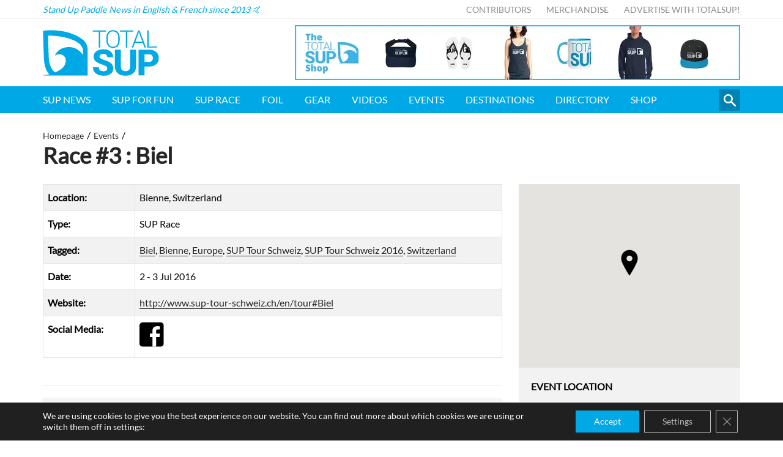

--- FILE ---
content_type: text/html
request_url: https://www.totalsup.com/events/race-4-2/
body_size: 9757
content:
<!DOCTYPE html>
<html lang="en">
<head>
<meta http-equiv="X-UA-Compatible" content="IE=edge" />
<meta http-equiv="Content-Type" content="text/html; charset=utf-8" />
<meta name="apple-mobile-web-app-title" content="TotalSUP">
<meta name="viewport" content="width=device-width, initial-scale=1.0">
<link rel="shortcut icon" href="https://esejgc9pyjx.exactdn.com/wp-content/themes/totalsup/static/min/img/sites/totalsup/favicon.png" />
<style>img:is([sizes="auto" i], [sizes^="auto," i]) { contain-intrinsic-size: 3000px 1500px }</style>
<!-- All in One SEO Pro 4.8.1.1 - aioseo.com -->
<title>Race #3 : Biel | TotalSUP</title>
<meta name="robots" content="max-image-preview:large" />
<meta name="author" content="Mathieu Astier"/>
<link rel="canonical" href="https://www.totalsup.com/events/race-4-2/" />
<meta name="generator" content="All in One SEO Pro (AIOSEO) 4.8.1.1" />
<meta property="og:locale" content="en_US" />
<meta property="og:site_name" content="TotalSUP - Stand Up Paddle" />
<meta property="og:type" content="article" />
<meta property="og:title" content="Race #3 : Biel | TotalSUP" />
<meta property="og:url" content="https://www.totalsup.com/events/race-4-2/" />
<meta property="fb:app_id" content="1159898930687280" />
<meta property="og:image" content="https://esejgc9pyjx.exactdn.com/wp-content/themes/totalsup/static/min/img/placeholder.png" />
<meta property="og:image:secure_url" content="https://esejgc9pyjx.exactdn.com/wp-content/themes/totalsup/static/min/img/placeholder.png" />
<meta property="article:published_time" content="2016-04-21T11:27:40+00:00" />
<meta property="article:modified_time" content="2016-04-21T11:27:40+00:00" />
<meta property="article:publisher" content="https://www.facebook.com/totalsupofficial" />
<meta name="twitter:card" content="summary" />
<meta name="twitter:title" content="Race #3 : Biel | TotalSUP" />
<meta name="twitter:image" content="https://esejgc9pyjx.exactdn.com/wp-content/themes/totalsup/static/min/img/placeholder.png" />
<script type="application/ld+json" class="aioseo-schema">
{"@context":"https:\/\/schema.org","@graph":[{"@type":"BreadcrumbList","@id":"https:\/\/www.totalsup.com\/events\/race-4-2\/#breadcrumblist","itemListElement":[{"@type":"ListItem","@id":"https:\/\/www.totalsup.com\/#listItem","position":1,"name":"Home","item":"https:\/\/www.totalsup.com\/","nextItem":{"@type":"ListItem","@id":"https:\/\/www.totalsup.com\/events\/race-4-2\/#listItem","name":"Race #3 : Biel"}},{"@type":"ListItem","@id":"https:\/\/www.totalsup.com\/events\/race-4-2\/#listItem","position":2,"name":"Race #3 : Biel","previousItem":{"@type":"ListItem","@id":"https:\/\/www.totalsup.com\/#listItem","name":"Home"}}]},{"@type":"Organization","@id":"https:\/\/www.totalsup.com\/#organization","name":"TotalSUP","description":"Stand Up Paddle News in English & French since 2013 \ud83e\udd19","url":"https:\/\/www.totalsup.com\/","sameAs":["https:\/\/www.instagram.com\/totalsup"]},{"@type":"Person","@id":"https:\/\/www.totalsup.com\/author\/mathieu\/#author","url":"https:\/\/www.totalsup.com\/author\/mathieu\/","name":"Mathieu Astier","image":{"@type":"ImageObject","url":"https:\/\/secure.gravatar.com\/avatar\/28e2ab09d13a534424496707ef9412d0?s=96&d=mm&r=g"}},{"@type":"WebPage","@id":"https:\/\/www.totalsup.com\/events\/race-4-2\/#webpage","url":"https:\/\/www.totalsup.com\/events\/race-4-2\/","name":"Race #3 : Biel | TotalSUP","inLanguage":"en-US","isPartOf":{"@id":"https:\/\/www.totalsup.com\/#website"},"breadcrumb":{"@id":"https:\/\/www.totalsup.com\/events\/race-4-2\/#breadcrumblist"},"author":{"@id":"https:\/\/www.totalsup.com\/author\/mathieu\/#author"},"creator":{"@id":"https:\/\/www.totalsup.com\/author\/mathieu\/#author"},"datePublished":"2016-04-21T12:27:40+02:00","dateModified":"2016-04-21T12:27:40+02:00"},{"@type":"WebSite","@id":"https:\/\/www.totalsup.com\/#website","url":"https:\/\/www.totalsup.com\/","name":"TotalSUP","description":"Stand Up Paddle News in English & French since 2013 \ud83e\udd19","inLanguage":"en-US","publisher":{"@id":"https:\/\/www.totalsup.com\/#organization"}}]}
</script>
<!-- All in One SEO Pro -->
<link rel='dns-prefetch' href='//maps.googleapis.com' />
<link rel='dns-prefetch' href='//esejgc9pyjx.exactdn.com' />
<link rel='preconnect' href='//esejgc9pyjx.exactdn.com' />
<link rel='preconnect' href='//esejgc9pyjx.exactdn.com' crossorigin />
<script type="text/javascript" id="wpp-js" src="https://esejgc9pyjx.exactdn.com/wp-content/plugins/wordpress-popular-posts/assets/js/wpp.min.js?ver=7.2.0" data-sampling="0" data-sampling-rate="100" data-api-url="https://www.totalsup.com/wp-json/wordpress-popular-posts" data-post-id="4680" data-token="1e3bbc9cdb" data-lang="0" data-debug="0"></script>
<style id='classic-theme-styles-inline-css' type='text/css'>
/*! This file is auto-generated */
.wp-block-button__link{color:#fff;background-color:#32373c;border-radius:9999px;box-shadow:none;text-decoration:none;padding:calc(.667em + 2px) calc(1.333em + 2px);font-size:1.125em}.wp-block-file__button{background:#32373c;color:#fff;text-decoration:none}
</style>
<style id='global-styles-inline-css' type='text/css'>
:root{--wp--preset--aspect-ratio--square: 1;--wp--preset--aspect-ratio--4-3: 4/3;--wp--preset--aspect-ratio--3-4: 3/4;--wp--preset--aspect-ratio--3-2: 3/2;--wp--preset--aspect-ratio--2-3: 2/3;--wp--preset--aspect-ratio--16-9: 16/9;--wp--preset--aspect-ratio--9-16: 9/16;--wp--preset--color--black: #000000;--wp--preset--color--cyan-bluish-gray: #abb8c3;--wp--preset--color--white: #ffffff;--wp--preset--color--pale-pink: #f78da7;--wp--preset--color--vivid-red: #cf2e2e;--wp--preset--color--luminous-vivid-orange: #ff6900;--wp--preset--color--luminous-vivid-amber: #fcb900;--wp--preset--color--light-green-cyan: #7bdcb5;--wp--preset--color--vivid-green-cyan: #00d084;--wp--preset--color--pale-cyan-blue: #8ed1fc;--wp--preset--color--vivid-cyan-blue: #0693e3;--wp--preset--color--vivid-purple: #9b51e0;--wp--preset--gradient--vivid-cyan-blue-to-vivid-purple: linear-gradient(135deg,rgba(6,147,227,1) 0%,rgb(155,81,224) 100%);--wp--preset--gradient--light-green-cyan-to-vivid-green-cyan: linear-gradient(135deg,rgb(122,220,180) 0%,rgb(0,208,130) 100%);--wp--preset--gradient--luminous-vivid-amber-to-luminous-vivid-orange: linear-gradient(135deg,rgba(252,185,0,1) 0%,rgba(255,105,0,1) 100%);--wp--preset--gradient--luminous-vivid-orange-to-vivid-red: linear-gradient(135deg,rgba(255,105,0,1) 0%,rgb(207,46,46) 100%);--wp--preset--gradient--very-light-gray-to-cyan-bluish-gray: linear-gradient(135deg,rgb(238,238,238) 0%,rgb(169,184,195) 100%);--wp--preset--gradient--cool-to-warm-spectrum: linear-gradient(135deg,rgb(74,234,220) 0%,rgb(151,120,209) 20%,rgb(207,42,186) 40%,rgb(238,44,130) 60%,rgb(251,105,98) 80%,rgb(254,248,76) 100%);--wp--preset--gradient--blush-light-purple: linear-gradient(135deg,rgb(255,206,236) 0%,rgb(152,150,240) 100%);--wp--preset--gradient--blush-bordeaux: linear-gradient(135deg,rgb(254,205,165) 0%,rgb(254,45,45) 50%,rgb(107,0,62) 100%);--wp--preset--gradient--luminous-dusk: linear-gradient(135deg,rgb(255,203,112) 0%,rgb(199,81,192) 50%,rgb(65,88,208) 100%);--wp--preset--gradient--pale-ocean: linear-gradient(135deg,rgb(255,245,203) 0%,rgb(182,227,212) 50%,rgb(51,167,181) 100%);--wp--preset--gradient--electric-grass: linear-gradient(135deg,rgb(202,248,128) 0%,rgb(113,206,126) 100%);--wp--preset--gradient--midnight: linear-gradient(135deg,rgb(2,3,129) 0%,rgb(40,116,252) 100%);--wp--preset--font-size--small: 13px;--wp--preset--font-size--medium: 20px;--wp--preset--font-size--large: 36px;--wp--preset--font-size--x-large: 42px;--wp--preset--spacing--20: 0.44rem;--wp--preset--spacing--30: 0.67rem;--wp--preset--spacing--40: 1rem;--wp--preset--spacing--50: 1.5rem;--wp--preset--spacing--60: 2.25rem;--wp--preset--spacing--70: 3.38rem;--wp--preset--spacing--80: 5.06rem;--wp--preset--shadow--natural: 6px 6px 9px rgba(0, 0, 0, 0.2);--wp--preset--shadow--deep: 12px 12px 50px rgba(0, 0, 0, 0.4);--wp--preset--shadow--sharp: 6px 6px 0px rgba(0, 0, 0, 0.2);--wp--preset--shadow--outlined: 6px 6px 0px -3px rgba(255, 255, 255, 1), 6px 6px rgba(0, 0, 0, 1);--wp--preset--shadow--crisp: 6px 6px 0px rgba(0, 0, 0, 1);}:where(.is-layout-flex){gap: 0.5em;}:where(.is-layout-grid){gap: 0.5em;}body .is-layout-flex{display: flex;}.is-layout-flex{flex-wrap: wrap;align-items: center;}.is-layout-flex > :is(*, div){margin: 0;}body .is-layout-grid{display: grid;}.is-layout-grid > :is(*, div){margin: 0;}:where(.wp-block-columns.is-layout-flex){gap: 2em;}:where(.wp-block-columns.is-layout-grid){gap: 2em;}:where(.wp-block-post-template.is-layout-flex){gap: 1.25em;}:where(.wp-block-post-template.is-layout-grid){gap: 1.25em;}.has-black-color{color: var(--wp--preset--color--black) !important;}.has-cyan-bluish-gray-color{color: var(--wp--preset--color--cyan-bluish-gray) !important;}.has-white-color{color: var(--wp--preset--color--white) !important;}.has-pale-pink-color{color: var(--wp--preset--color--pale-pink) !important;}.has-vivid-red-color{color: var(--wp--preset--color--vivid-red) !important;}.has-luminous-vivid-orange-color{color: var(--wp--preset--color--luminous-vivid-orange) !important;}.has-luminous-vivid-amber-color{color: var(--wp--preset--color--luminous-vivid-amber) !important;}.has-light-green-cyan-color{color: var(--wp--preset--color--light-green-cyan) !important;}.has-vivid-green-cyan-color{color: var(--wp--preset--color--vivid-green-cyan) !important;}.has-pale-cyan-blue-color{color: var(--wp--preset--color--pale-cyan-blue) !important;}.has-vivid-cyan-blue-color{color: var(--wp--preset--color--vivid-cyan-blue) !important;}.has-vivid-purple-color{color: var(--wp--preset--color--vivid-purple) !important;}.has-black-background-color{background-color: var(--wp--preset--color--black) !important;}.has-cyan-bluish-gray-background-color{background-color: var(--wp--preset--color--cyan-bluish-gray) !important;}.has-white-background-color{background-color: var(--wp--preset--color--white) !important;}.has-pale-pink-background-color{background-color: var(--wp--preset--color--pale-pink) !important;}.has-vivid-red-background-color{background-color: var(--wp--preset--color--vivid-red) !important;}.has-luminous-vivid-orange-background-color{background-color: var(--wp--preset--color--luminous-vivid-orange) !important;}.has-luminous-vivid-amber-background-color{background-color: var(--wp--preset--color--luminous-vivid-amber) !important;}.has-light-green-cyan-background-color{background-color: var(--wp--preset--color--light-green-cyan) !important;}.has-vivid-green-cyan-background-color{background-color: var(--wp--preset--color--vivid-green-cyan) !important;}.has-pale-cyan-blue-background-color{background-color: var(--wp--preset--color--pale-cyan-blue) !important;}.has-vivid-cyan-blue-background-color{background-color: var(--wp--preset--color--vivid-cyan-blue) !important;}.has-vivid-purple-background-color{background-color: var(--wp--preset--color--vivid-purple) !important;}.has-black-border-color{border-color: var(--wp--preset--color--black) !important;}.has-cyan-bluish-gray-border-color{border-color: var(--wp--preset--color--cyan-bluish-gray) !important;}.has-white-border-color{border-color: var(--wp--preset--color--white) !important;}.has-pale-pink-border-color{border-color: var(--wp--preset--color--pale-pink) !important;}.has-vivid-red-border-color{border-color: var(--wp--preset--color--vivid-red) !important;}.has-luminous-vivid-orange-border-color{border-color: var(--wp--preset--color--luminous-vivid-orange) !important;}.has-luminous-vivid-amber-border-color{border-color: var(--wp--preset--color--luminous-vivid-amber) !important;}.has-light-green-cyan-border-color{border-color: var(--wp--preset--color--light-green-cyan) !important;}.has-vivid-green-cyan-border-color{border-color: var(--wp--preset--color--vivid-green-cyan) !important;}.has-pale-cyan-blue-border-color{border-color: var(--wp--preset--color--pale-cyan-blue) !important;}.has-vivid-cyan-blue-border-color{border-color: var(--wp--preset--color--vivid-cyan-blue) !important;}.has-vivid-purple-border-color{border-color: var(--wp--preset--color--vivid-purple) !important;}.has-vivid-cyan-blue-to-vivid-purple-gradient-background{background: var(--wp--preset--gradient--vivid-cyan-blue-to-vivid-purple) !important;}.has-light-green-cyan-to-vivid-green-cyan-gradient-background{background: var(--wp--preset--gradient--light-green-cyan-to-vivid-green-cyan) !important;}.has-luminous-vivid-amber-to-luminous-vivid-orange-gradient-background{background: var(--wp--preset--gradient--luminous-vivid-amber-to-luminous-vivid-orange) !important;}.has-luminous-vivid-orange-to-vivid-red-gradient-background{background: var(--wp--preset--gradient--luminous-vivid-orange-to-vivid-red) !important;}.has-very-light-gray-to-cyan-bluish-gray-gradient-background{background: var(--wp--preset--gradient--very-light-gray-to-cyan-bluish-gray) !important;}.has-cool-to-warm-spectrum-gradient-background{background: var(--wp--preset--gradient--cool-to-warm-spectrum) !important;}.has-blush-light-purple-gradient-background{background: var(--wp--preset--gradient--blush-light-purple) !important;}.has-blush-bordeaux-gradient-background{background: var(--wp--preset--gradient--blush-bordeaux) !important;}.has-luminous-dusk-gradient-background{background: var(--wp--preset--gradient--luminous-dusk) !important;}.has-pale-ocean-gradient-background{background: var(--wp--preset--gradient--pale-ocean) !important;}.has-electric-grass-gradient-background{background: var(--wp--preset--gradient--electric-grass) !important;}.has-midnight-gradient-background{background: var(--wp--preset--gradient--midnight) !important;}.has-small-font-size{font-size: var(--wp--preset--font-size--small) !important;}.has-medium-font-size{font-size: var(--wp--preset--font-size--medium) !important;}.has-large-font-size{font-size: var(--wp--preset--font-size--large) !important;}.has-x-large-font-size{font-size: var(--wp--preset--font-size--x-large) !important;}
:where(.wp-block-post-template.is-layout-flex){gap: 1.25em;}:where(.wp-block-post-template.is-layout-grid){gap: 1.25em;}
:where(.wp-block-columns.is-layout-flex){gap: 2em;}:where(.wp-block-columns.is-layout-grid){gap: 2em;}
:root :where(.wp-block-pullquote){font-size: 1.5em;line-height: 1.6;}
</style>
<link rel='stylesheet' id='cs-styles-css' href='https://esejgc9pyjx.exactdn.com/wp-content/themes/totalsup/static/min/css/totalsup.min.css?ver=1.10' type='text/css' media='all' />
<link rel='stylesheet' id='cs-fonts-css' href='https://esejgc9pyjx.exactdn.com/easyio-fonts/css?family=Lato&#038;ver=1.0' type='text/css' media='all' />
<link rel='stylesheet' id='moove_gdpr_frontend-css' href='https://esejgc9pyjx.exactdn.com/wp-content/plugins/gdpr-cookie-compliance/dist/styles/gdpr-main-nf.css?ver=4.16.1' type='text/css' media='all' />
<style id='moove_gdpr_frontend-inline-css' type='text/css'>
#moove_gdpr_cookie_modal .moove-gdpr-modal-content .moove-gdpr-tab-main h3.tab-title, 
#moove_gdpr_cookie_modal .moove-gdpr-modal-content .moove-gdpr-tab-main span.tab-title,
#moove_gdpr_cookie_modal .moove-gdpr-modal-content .moove-gdpr-modal-left-content #moove-gdpr-menu li a, 
#moove_gdpr_cookie_modal .moove-gdpr-modal-content .moove-gdpr-modal-left-content #moove-gdpr-menu li button,
#moove_gdpr_cookie_modal .moove-gdpr-modal-content .moove-gdpr-modal-left-content .moove-gdpr-branding-cnt a,
#moove_gdpr_cookie_modal .moove-gdpr-modal-content .moove-gdpr-modal-footer-content .moove-gdpr-button-holder a.mgbutton, 
#moove_gdpr_cookie_modal .moove-gdpr-modal-content .moove-gdpr-modal-footer-content .moove-gdpr-button-holder button.mgbutton,
#moove_gdpr_cookie_modal .cookie-switch .cookie-slider:after, 
#moove_gdpr_cookie_modal .cookie-switch .slider:after, 
#moove_gdpr_cookie_modal .switch .cookie-slider:after, 
#moove_gdpr_cookie_modal .switch .slider:after,
#moove_gdpr_cookie_info_bar .moove-gdpr-info-bar-container .moove-gdpr-info-bar-content p, 
#moove_gdpr_cookie_info_bar .moove-gdpr-info-bar-container .moove-gdpr-info-bar-content p a,
#moove_gdpr_cookie_info_bar .moove-gdpr-info-bar-container .moove-gdpr-info-bar-content a.mgbutton, 
#moove_gdpr_cookie_info_bar .moove-gdpr-info-bar-container .moove-gdpr-info-bar-content button.mgbutton,
#moove_gdpr_cookie_modal .moove-gdpr-modal-content .moove-gdpr-tab-main .moove-gdpr-tab-main-content h1, 
#moove_gdpr_cookie_modal .moove-gdpr-modal-content .moove-gdpr-tab-main .moove-gdpr-tab-main-content h2, 
#moove_gdpr_cookie_modal .moove-gdpr-modal-content .moove-gdpr-tab-main .moove-gdpr-tab-main-content h3, 
#moove_gdpr_cookie_modal .moove-gdpr-modal-content .moove-gdpr-tab-main .moove-gdpr-tab-main-content h4, 
#moove_gdpr_cookie_modal .moove-gdpr-modal-content .moove-gdpr-tab-main .moove-gdpr-tab-main-content h5, 
#moove_gdpr_cookie_modal .moove-gdpr-modal-content .moove-gdpr-tab-main .moove-gdpr-tab-main-content h6,
#moove_gdpr_cookie_modal .moove-gdpr-modal-content.moove_gdpr_modal_theme_v2 .moove-gdpr-modal-title .tab-title,
#moove_gdpr_cookie_modal .moove-gdpr-modal-content.moove_gdpr_modal_theme_v2 .moove-gdpr-tab-main h3.tab-title, 
#moove_gdpr_cookie_modal .moove-gdpr-modal-content.moove_gdpr_modal_theme_v2 .moove-gdpr-tab-main span.tab-title,
#moove_gdpr_cookie_modal .moove-gdpr-modal-content.moove_gdpr_modal_theme_v2 .moove-gdpr-branding-cnt a {
font-weight: inherit				}
#moove_gdpr_cookie_modal,#moove_gdpr_cookie_info_bar,.gdpr_cookie_settings_shortcode_content{font-family:inherit}#moove_gdpr_save_popup_settings_button{background-color:#373737;color:#fff}#moove_gdpr_save_popup_settings_button:hover{background-color:#000}#moove_gdpr_cookie_info_bar .moove-gdpr-info-bar-container .moove-gdpr-info-bar-content a.mgbutton,#moove_gdpr_cookie_info_bar .moove-gdpr-info-bar-container .moove-gdpr-info-bar-content button.mgbutton{background-color:#00a8e5}#moove_gdpr_cookie_modal .moove-gdpr-modal-content .moove-gdpr-modal-footer-content .moove-gdpr-button-holder a.mgbutton,#moove_gdpr_cookie_modal .moove-gdpr-modal-content .moove-gdpr-modal-footer-content .moove-gdpr-button-holder button.mgbutton,.gdpr_cookie_settings_shortcode_content .gdpr-shr-button.button-green{background-color:#00a8e5;border-color:#00a8e5}#moove_gdpr_cookie_modal .moove-gdpr-modal-content .moove-gdpr-modal-footer-content .moove-gdpr-button-holder a.mgbutton:hover,#moove_gdpr_cookie_modal .moove-gdpr-modal-content .moove-gdpr-modal-footer-content .moove-gdpr-button-holder button.mgbutton:hover,.gdpr_cookie_settings_shortcode_content .gdpr-shr-button.button-green:hover{background-color:#fff;color:#00a8e5}#moove_gdpr_cookie_modal .moove-gdpr-modal-content .moove-gdpr-modal-close i,#moove_gdpr_cookie_modal .moove-gdpr-modal-content .moove-gdpr-modal-close span.gdpr-icon{background-color:#00a8e5;border:1px solid #00a8e5}#moove_gdpr_cookie_info_bar span.change-settings-button.focus-g,#moove_gdpr_cookie_info_bar span.change-settings-button:focus,#moove_gdpr_cookie_info_bar button.change-settings-button.focus-g,#moove_gdpr_cookie_info_bar button.change-settings-button:focus{-webkit-box-shadow:0 0 1px 3px #00a8e5;-moz-box-shadow:0 0 1px 3px #00a8e5;box-shadow:0 0 1px 3px #00a8e5}#moove_gdpr_cookie_modal .moove-gdpr-modal-content .moove-gdpr-modal-close i:hover,#moove_gdpr_cookie_modal .moove-gdpr-modal-content .moove-gdpr-modal-close span.gdpr-icon:hover,#moove_gdpr_cookie_info_bar span[data-href]>u.change-settings-button{color:#00a8e5}#moove_gdpr_cookie_modal .moove-gdpr-modal-content .moove-gdpr-modal-left-content #moove-gdpr-menu li.menu-item-selected a span.gdpr-icon,#moove_gdpr_cookie_modal .moove-gdpr-modal-content .moove-gdpr-modal-left-content #moove-gdpr-menu li.menu-item-selected button span.gdpr-icon{color:inherit}#moove_gdpr_cookie_modal .moove-gdpr-modal-content .moove-gdpr-modal-left-content #moove-gdpr-menu li a span.gdpr-icon,#moove_gdpr_cookie_modal .moove-gdpr-modal-content .moove-gdpr-modal-left-content #moove-gdpr-menu li button span.gdpr-icon{color:inherit}#moove_gdpr_cookie_modal .gdpr-acc-link{line-height:0;font-size:0;color:transparent;position:absolute}#moove_gdpr_cookie_modal .moove-gdpr-modal-content .moove-gdpr-modal-close:hover i,#moove_gdpr_cookie_modal .moove-gdpr-modal-content .moove-gdpr-modal-left-content #moove-gdpr-menu li a,#moove_gdpr_cookie_modal .moove-gdpr-modal-content .moove-gdpr-modal-left-content #moove-gdpr-menu li button,#moove_gdpr_cookie_modal .moove-gdpr-modal-content .moove-gdpr-modal-left-content #moove-gdpr-menu li button i,#moove_gdpr_cookie_modal .moove-gdpr-modal-content .moove-gdpr-modal-left-content #moove-gdpr-menu li a i,#moove_gdpr_cookie_modal .moove-gdpr-modal-content .moove-gdpr-tab-main .moove-gdpr-tab-main-content a:hover,#moove_gdpr_cookie_info_bar.moove-gdpr-dark-scheme .moove-gdpr-info-bar-container .moove-gdpr-info-bar-content a.mgbutton:hover,#moove_gdpr_cookie_info_bar.moove-gdpr-dark-scheme .moove-gdpr-info-bar-container .moove-gdpr-info-bar-content button.mgbutton:hover,#moove_gdpr_cookie_info_bar.moove-gdpr-dark-scheme .moove-gdpr-info-bar-container .moove-gdpr-info-bar-content a:hover,#moove_gdpr_cookie_info_bar.moove-gdpr-dark-scheme .moove-gdpr-info-bar-container .moove-gdpr-info-bar-content button:hover,#moove_gdpr_cookie_info_bar.moove-gdpr-dark-scheme .moove-gdpr-info-bar-container .moove-gdpr-info-bar-content span.change-settings-button:hover,#moove_gdpr_cookie_info_bar.moove-gdpr-dark-scheme .moove-gdpr-info-bar-container .moove-gdpr-info-bar-content button.change-settings-button:hover,#moove_gdpr_cookie_info_bar.moove-gdpr-dark-scheme .moove-gdpr-info-bar-container .moove-gdpr-info-bar-content u.change-settings-button:hover,#moove_gdpr_cookie_info_bar span[data-href]>u.change-settings-button,#moove_gdpr_cookie_info_bar.moove-gdpr-dark-scheme .moove-gdpr-info-bar-container .moove-gdpr-info-bar-content a.mgbutton.focus-g,#moove_gdpr_cookie_info_bar.moove-gdpr-dark-scheme .moove-gdpr-info-bar-container .moove-gdpr-info-bar-content button.mgbutton.focus-g,#moove_gdpr_cookie_info_bar.moove-gdpr-dark-scheme .moove-gdpr-info-bar-container .moove-gdpr-info-bar-content a.focus-g,#moove_gdpr_cookie_info_bar.moove-gdpr-dark-scheme .moove-gdpr-info-bar-container .moove-gdpr-info-bar-content button.focus-g,#moove_gdpr_cookie_info_bar.moove-gdpr-dark-scheme .moove-gdpr-info-bar-container .moove-gdpr-info-bar-content a.mgbutton:focus,#moove_gdpr_cookie_info_bar.moove-gdpr-dark-scheme .moove-gdpr-info-bar-container .moove-gdpr-info-bar-content button.mgbutton:focus,#moove_gdpr_cookie_info_bar.moove-gdpr-dark-scheme .moove-gdpr-info-bar-container .moove-gdpr-info-bar-content a:focus,#moove_gdpr_cookie_info_bar.moove-gdpr-dark-scheme .moove-gdpr-info-bar-container .moove-gdpr-info-bar-content button:focus,#moove_gdpr_cookie_info_bar.moove-gdpr-dark-scheme .moove-gdpr-info-bar-container .moove-gdpr-info-bar-content span.change-settings-button.focus-g,span.change-settings-button:focus,button.change-settings-button.focus-g,button.change-settings-button:focus,#moove_gdpr_cookie_info_bar.moove-gdpr-dark-scheme .moove-gdpr-info-bar-container .moove-gdpr-info-bar-content u.change-settings-button.focus-g,#moove_gdpr_cookie_info_bar.moove-gdpr-dark-scheme .moove-gdpr-info-bar-container .moove-gdpr-info-bar-content u.change-settings-button:focus{color:#00a8e5}#moove_gdpr_cookie_modal .moove-gdpr-branding.focus-g span,#moove_gdpr_cookie_modal .moove-gdpr-modal-content .moove-gdpr-tab-main a.focus-g{color:#00a8e5}#moove_gdpr_cookie_modal.gdpr_lightbox-hide{display:none}#moove_gdpr_cookie_info_bar .moove-gdpr-info-bar-container .moove-gdpr-info-bar-content a.mgbutton,#moove_gdpr_cookie_info_bar .moove-gdpr-info-bar-container .moove-gdpr-info-bar-content button.mgbutton,#moove_gdpr_cookie_modal .moove-gdpr-modal-content .moove-gdpr-modal-footer-content .moove-gdpr-button-holder a.mgbutton,#moove_gdpr_cookie_modal .moove-gdpr-modal-content .moove-gdpr-modal-footer-content .moove-gdpr-button-holder button.mgbutton,.gdpr-shr-button,#moove_gdpr_cookie_info_bar .moove-gdpr-infobar-close-btn{border-radius:0}
</style>
<script type="text/javascript" src="https://esejgc9pyjx.exactdn.com/wp-includes/js/jquery/jquery.min.js?ver=3.7.1" id="jquery-core-js"></script>
<script type="text/javascript" src="https://esejgc9pyjx.exactdn.com/wp-includes/js/jquery/jquery-migrate.min.js?ver=3.4.1" id="jquery-migrate-js"></script>
<link rel="https://api.w.org/" href="https://www.totalsup.com/wp-json/" /><link rel="alternate" title="oEmbed (JSON)" type="application/json+oembed" href="https://www.totalsup.com/wp-json/oembed/1.0/embed?url=https%3A%2F%2Fwww.totalsup.com%2Fevents%2Frace-4-2%2F" />
<link rel="alternate" title="oEmbed (XML)" type="text/xml+oembed" href="https://www.totalsup.com/wp-json/oembed/1.0/embed?url=https%3A%2F%2Fwww.totalsup.com%2Fevents%2Frace-4-2%2F&#038;format=xml" />
<!-- This site is using AdRotate v5.6.4 Professional to display their advertisements - https://ajdg.solutions/ -->
<!-- AdRotate CSS -->
<style type="text/css" media="screen">
.g { margin:0px; padding:0px; overflow:hidden; line-height:1; zoom:1; }
.g img { height:auto; }
.g-col { position:relative; float:left; }
.g-col:first-child { margin-left: 0; }
.g-col:last-child { margin-right: 0; }
@media only screen and (max-width: 480px) {
.g-col, .g-dyn, .g-single { width:100%; margin-left:0; margin-right:0; }
}
</style>
<!-- /AdRotate CSS -->
<style id="wpp-loading-animation-styles">@-webkit-keyframes bgslide{from{background-position-x:0}to{background-position-x:-200%}}@keyframes bgslide{from{background-position-x:0}to{background-position-x:-200%}}.wpp-widget-block-placeholder,.wpp-shortcode-placeholder{margin:0 auto;width:60px;height:3px;background:#dd3737;background:linear-gradient(90deg,#dd3737 0%,#571313 10%,#dd3737 100%);background-size:200% auto;border-radius:3px;-webkit-animation:bgslide 1s infinite linear;animation:bgslide 1s infinite linear}</style>
<noscript><style>.lazyload[data-src]{display:none !important;}</style></noscript><style>.lazyload{background-image:none !important;}.lazyload:before{background-image:none !important;}</style>
<meta name="google-site-verification" content="OTnt_HZZ-WyTAOy8-lNgmWCvwJkRTnNlV1zhT0icdno" />
<script async src="https://pagead2.googlesyndication.com/pagead/js/adsbygoogle.js?client=ca-pub-2953056852445093" crossorigin="anonymous"></script>
<!-- Global site tag (gtag.js) - Google Analytics -->
<script async src="https://www.googletagmanager.com/gtag/js?id=UA-47364260-1"></script>
<script>
window.dataLayer = window.dataLayer || [];
function gtag(){dataLayer.push(arguments);}
gtag('js', new Date());
gtag('config', 'UA-47364260-1');
</script>
<!-- Mouseflow -->
<script type="text/javascript">
window._mfq = window._mfq || [];
(function() {
var mf = document.createElement("script");
mf.type = "text/javascript"; mf.defer = true;
mf.src = "//cdn.mouseflow.com/projects/a1ae6af6-35be-44af-b266-75a91993e5e2.js";
document.getElementsByTagName("head")[0].appendChild(mf);
})();
</script>
</head>
<body class="events-template-default single single-events postid-4680">
<nav class="topbar">
<div class="topbar-inner">
<div class="topbar-strapline">
Stand Up Paddle News in English &amp; French since 2013 🤙		</div>
<ul id="menu-top" class="menu"><li id="menu-item-33122" class="menu-item menu-item-type-post_type menu-item-object-page menu-item-33122"><a href="https://www.totalsup.com/contributors/">Contributors</a></li>
<li id="menu-item-32891" class="menu-item menu-item-type-custom menu-item-object-custom menu-item-32891"><a href="https://shop.totalsup.com/">Merchandise</a></li>
<li id="menu-item-86" class="menu-item menu-item-type-post_type menu-item-object-page menu-item-86"><a href="https://www.totalsup.com/advertise/">Advertise with TotalSUP!</a></li>
</ul>	</div>
</nav>
<header class="header">
<div class="container">
<div class="header-wrapper">
<div class="header-logo">
<a href="/">
<img src="[data-uri]" alt="TotalSUP" data-src="https://esejgc9pyjx.exactdn.com/wp-content/themes/totalsup/static/min/img/sites/totalsup/logo.svg" decoding="async" class="lazyload"><noscript><img src="https://esejgc9pyjx.exactdn.com/wp-content/themes/totalsup/static/min/img/sites/totalsup/logo.svg" alt="TotalSUP" data-eio="l"></noscript>
</a>	
</div>
<div class="header-mobile">
<span>Menu</span> 
<div class="header-burger">
<span class="l1"></span>
<span class="l2"></span>
<span class="l3"></span>
</div>
</div>
<div class="header-banner header-banner--desktop">
<div class="g g-1"><div class="g-single a-33"><a data-track="MzMsMSwxLDYw" href="https://shop.totalsup.com" target="_blank" class="bannerTracking gofollow" data-category="Display" data-action="shop" data-label="Top" data-value="0">
<img src="[data-uri]" data-src="https://esejgc9pyjx.exactdn.com/wp-content/uploads/2022/03/the-totalsup.-shop.png?strip=all&lossy=1&ssl=1" decoding="async" class="lazyload" data-eio-rwidth="728" data-eio-rheight="90" /><noscript><img src="https://esejgc9pyjx.exactdn.com/wp-content/uploads/2022/03/the-totalsup.-shop.png?strip=all&lossy=1&ssl=1" data-eio="l" /></noscript></a></div></div>			</div>
</div>
</div>
<div class="header-banner header-banner--mobile">
<div class="container">
<div class="g g-1"><div class="g-single a-33"><a data-track="MzMsMSwxLDYw" href="https://shop.totalsup.com" target="_blank" class="bannerTracking gofollow" data-category="Display" data-action="shop" data-label="Top" data-value="0">
<img src="[data-uri]" data-src="https://esejgc9pyjx.exactdn.com/wp-content/uploads/2022/03/the-totalsup.-shop.png?strip=all&lossy=1&ssl=1" decoding="async" class="lazyload" data-eio-rwidth="728" data-eio-rheight="90" /><noscript><img src="https://esejgc9pyjx.exactdn.com/wp-content/uploads/2022/03/the-totalsup.-shop.png?strip=all&lossy=1&ssl=1" data-eio="l" /></noscript></a></div></div>		</div>
</div>
</header>
<nav class="navigation">
<div class="container">
<div class="navigation-wrapper">
<ul id="menu-primary" class="navigation-menu"><li id="menu-item-48600" class="menu-item menu-item-type-post_type menu-item-object-page menu-item-48600"><a href="https://www.totalsup.com/sup-news/">SUP News</a></li>
<li id="menu-item-48662" class="menu-item menu-item-type-taxonomy menu-item-object-category menu-item-48662"><a href="https://www.totalsup.com/category/stand-up-paddle-for-fun/">SUP for FUN</a></li>
<li id="menu-item-34829" class="menu-item menu-item-type-taxonomy menu-item-object-category menu-item-34829"><a href="https://www.totalsup.com/category/sup-race/">SUP Race</a></li>
<li id="menu-item-48661" class="menu-item menu-item-type-taxonomy menu-item-object-category menu-item-48661"><a href="https://www.totalsup.com/category/foil/">Foil</a></li>
<li id="menu-item-34844" class="menu-item menu-item-type-taxonomy menu-item-object-category menu-item-34844"><a href="https://www.totalsup.com/category/stand-up-paddle-for-fun/sup-gear/">Gear</a></li>
<li id="menu-item-111" class="menu-item menu-item-type-custom menu-item-object-custom menu-item-111"><a href="/videos">Videos</a></li>
<li id="menu-item-48926" class="menu-item menu-item-type-post_type menu-item-object-page menu-item-48926"><a href="https://www.totalsup.com/events/">Events</a></li>
<li id="menu-item-188" class="menu-item menu-item-type-post_type menu-item-object-page menu-item-188"><a href="https://www.totalsup.com/destinations/">Destinations</a></li>
<li id="menu-item-105" class="menu-item menu-item-type-post_type menu-item-object-page menu-item-105"><a href="https://www.totalsup.com/directory/">Directory</a></li>
<li id="menu-item-49033" class="menu-item menu-item-type-custom menu-item-object-custom menu-item-49033"><a href="https://shop.totalsup.com">Shop</a></li>
</ul>
<ul id="menu-top-1" class="navigation-submenu"><li class="menu-item menu-item-type-post_type menu-item-object-page menu-item-33122"><a href="https://www.totalsup.com/contributors/">Contributors</a></li>
<li class="menu-item menu-item-type-custom menu-item-object-custom menu-item-32891"><a href="https://shop.totalsup.com/">Merchandise</a></li>
<li class="menu-item menu-item-type-post_type menu-item-object-page menu-item-86"><a href="https://www.totalsup.com/advertise/">Advertise with TotalSUP!</a></li>
</ul>
<ul class="navigation-search">
<li>
<a href="javascript://" class="searchbar-icon"></a>
<ul>
<li>
<form role="search" method="get" class="searchbar-form" action="/">
<input type="text" value="" name="s" id="s" placeholder="Search TotalSUP" autocomplete="off" />
<button>Go</button>
</form>
</li>
</ul>
</li>
</ul>
</div>
</div>
</nav>
<section role="page">
<header class="grid grid-whole page-title">
<div class="grid-colum">
<ul class="breadcrumb">
<li><a href="/">Homepage</a></li>
<li><a href="/events/">Events</a></li>
</ul>
<h1>Race #3 : Biel</h1>
</div>
</header>
<div class="grid grid-twothirds-onethirds">
<div class="grid-column article">
<div class="meta">
<table>
<tr>
<th>Location:</th>
<td>Bienne, Switzerland</td>
</tr>
<tr>
<th>Type:</th>
<td>
SUP Race																			</td>
</tr>
<tr>
<th>Tagged:</th>
<td><a href="https://www.totalsup.com/tag/biel/" rel="tag">Biel</a>, <a href="https://www.totalsup.com/tag/bienne/" rel="tag">Bienne</a>, <a href="https://www.totalsup.com/tag/europe/" rel="tag">Europe</a>, <a href="https://www.totalsup.com/tag/sup-tour-schweiz/" rel="tag">SUP Tour Schweiz</a>, <a href="https://www.totalsup.com/tag/sup-tour-schweiz-2016/" rel="tag">SUP Tour Schweiz 2016</a>, <a href="https://www.totalsup.com/tag/switzerland/" rel="tag">Switzerland</a></td>
</tr>
<tr>
<th>Date:</th>
<td>2 - 3 Jul 2016</td>
</tr>
<tr>
<th>Website:</th>
<td><a href="http://www.sup-tour-schweiz.ch/en/tour#Biel" target="_blank">http://www.sup-tour-schweiz.ch/en/tour#Biel</a></td>
</tr>
<tr>
<th>Social Media:</th>
<td>
<ul class="social">
<li><a href="https://www.facebook.com/suptourschweiz" target="_blank"><img src="[data-uri]" data-src="https://esejgc9pyjx.exactdn.com/wp-content/themes/totalsup/static/min/img/social/facebook-black.svg" decoding="async" class="lazyload"><noscript><img src="https://esejgc9pyjx.exactdn.com/wp-content/themes/totalsup/static/min/img/social/facebook-black.svg" data-eio="l"></noscript></a></li>																																</ul>
</td>
</ul>
</table>
</div>
<div style="background-color: #F5F5F5; padding: 10px 20px;">
<p>Are you the organizer of Race #3 : Biel? Promote your event with a dedicated event page, a featured event banner, interviews, reports, social media cross-communication and more!</p>
<p>Click here for more info: <a href="https://www.totalsup.com/advertise/" target="_blank">www.totalsup.com/advertise/</a></p>
</div>
<div id="bookingwidget" class="bookingwidget lity-hide">
<ins class="bookingaff" data-aid="2282031" data-target_aid="2282031" data-prod="map" data-width="100%" data-height="590" data-lang="ualng" data-dest_id="0" data-dest_type="landmark" data-checkin="2016-07-02" data-checkout="2016-07-03" data-latitude="47.1367785" data-longitude="7.246790899999951" data-landmark_name="Bienne" data-mwhsb="0" data-address="Bienne, Switzerland">
<!-- Anything inside will go away once widget is loaded. -->
<a href="//www.booking.com?aid=2282031">Booking.com</a>
</ins>
<script type="text/javascript">
(function(d, sc, u) {
var s = d.createElement(sc), p = d.getElementsByTagName(sc)[0];
s.type = 'text/javascript';
s.async = true;
s.src = u + '?v=' + (+new Date());
p.parentNode.insertBefore(s,p);
})(document, 'script', '//cf.bstatic.com/static/affiliate_base/js/flexiproduct.js');
</script>
</div>
</div>
<aside class="grid-column">
<div id="map-canvas" style="width: 100%; height: 300px;"></div>
<script type="text/javascript">
var locations = [{"id":4680,"lat":"47.1367785","lng":"7.246790899999951","type":"events","title":"Race #3 : Biel","url":"https:\/\/www.totalsup.com\/events\/race-4-2\/"}];
</script>
<div class="widget widget-content">
<h6>Event Location</h6>
<p><a href="http://www.google.com/maps/place/47.1367785,7.246790899999951" target="_blank">Find on Google Maps</a></p>
</div>
<div class="widget widget-content widget-booking">
<h6>Find Accommodation for Race #3 : Biel</h6>
<p>with</p>
<p><a href="#bookingwidget" data-lity><img src="[data-uri]" data-src="https://esejgc9pyjx.exactdn.com/wp-content/themes/totalsup/static/min/img/bookingcom.svg" decoding="async" class="lazyload"><noscript><img src="https://esejgc9pyjx.exactdn.com/wp-content/themes/totalsup/static/min/img/bookingcom.svg" data-eio="l"></noscript></a></p>
</div>
<div class="widget widget-ads">
<div class="g g-2"><div class="g-single a-66"><a data-track="NjYsMiwxLDYw" href="https://infinity-sup.com/" target="_blank" class="bannerTracking gofollow" data-category="Display" data-action="Infinity" data-label="Side" data-value="0">
<img src="[data-uri]" data-src="https://esejgc9pyjx.exactdn.com/wp-content/uploads/2025/04/Csillag300X250.png?strip=all&lossy=1&ssl=1" decoding="async" class="lazyload" data-eio-rwidth="300" data-eio-rheight="250" /><noscript><img src="https://esejgc9pyjx.exactdn.com/wp-content/uploads/2025/04/Csillag300X250.png?strip=all&lossy=1&ssl=1" data-eio="l" /></noscript></a></div></div>	</div>
</aside>
</div>
</section>

<section role="recent">
<div class="container">
</div>
</section>
<footer role="main">
<div class="container">
<div class="copyright">
<div class="menu-legal-menu-container"><ul id="menu-legal-menu" class="legal"><li id="menu-item-39828" class="menu-item menu-item-type-post_type menu-item-object-page menu-item-39828"><a href="https://www.totalsup.com/contributors/">Contributors</a></li>
<li id="menu-item-39829" class="menu-item menu-item-type-post_type menu-item-object-page menu-item-39829"><a href="https://www.totalsup.com/advertise/">Advertise with TotalSUP!</a></li>
<li id="menu-item-39830" class="menu-item menu-item-type-post_type menu-item-object-page menu-item-privacy-policy menu-item-39830"><a rel="privacy-policy" href="https://www.totalsup.com/privacy-policy/">Privacy Policy</a></li>
<li id="menu-item-39831" class="menu-item menu-item-type-custom menu-item-object-custom menu-item-39831"><a href="#gdpr_cookie_modal">Manage Privacy Settings</a></li>
</ul></div>				<ul class="network">
<li><a href="https://www.totalsup.com/" target="_blank"><img src="[data-uri]" alt="" data-src="https://esejgc9pyjx.exactdn.com/wp-content/themes/totalsup/static/min/img/sites/totalsup/logo-white.svg" decoding="async" class="lazyload"><noscript><img src="https://esejgc9pyjx.exactdn.com/wp-content/themes/totalsup/static/min/img/sites/totalsup/logo-white.svg" alt="" data-eio="l"></noscript></a></li>
<li><a href="https://www.totalwing.com/" target="_blank"><img src="[data-uri]" alt="" data-src="https://esejgc9pyjx.exactdn.com/wp-content/themes/totalsup/static/min/img/sites/totalwing/logo-white.svg" decoding="async" class="lazyload"><noscript><img src="https://esejgc9pyjx.exactdn.com/wp-content/themes/totalsup/static/min/img/sites/totalwing/logo-white.svg" alt="" data-eio="l"></noscript></a></li>
<li><a href="https://www.totalpaddler.com/" target="_blank"><img src="[data-uri]" alt="" data-src="https://esejgc9pyjx.exactdn.com/wp-content/themes/totalsup/static/min/img/sites/totalpaddler/logo-white.png?strip=all&lossy=1&ssl=1" decoding="async" class="lazyload" data-eio-rwidth="2458" data-eio-rheight="994"><noscript><img src="https://esejgc9pyjx.exactdn.com/wp-content/themes/totalsup/static/min/img/sites/totalpaddler/logo-white.png?strip=all&lossy=1&ssl=1" alt="" data-eio="l"></noscript></a></li>
</ul>
<p>&copy; 2014 - 2026 TotalSUP. Edited &amp; Translated by <a href="http://www.mediateo.com" target="_blank">Mediateo</a></p>
</div>
</div>
</footer>
<!--copyscapeskip-->
<aside id="moove_gdpr_cookie_info_bar" class="moove-gdpr-info-bar-hidden moove-gdpr-align-center moove-gdpr-dark-scheme gdpr_infobar_postion_bottom" aria-label="GDPR Cookie Banner" style="display: none;">
<div class="moove-gdpr-info-bar-container">
<div class="moove-gdpr-info-bar-content">
<div class="moove-gdpr-cookie-notice">
<p>We are using cookies to give you the best experience on our website. You can find out more about which cookies we are using or switch them off in settings:</p>
<button class="moove-gdpr-infobar-close-btn gdpr-content-close-btn" aria-label="Close GDPR Cookie Banner">
<span class="gdpr-sr-only">Close GDPR Cookie Banner</span>
<i class="moovegdpr-arrow-close"></i>
</button>
</div>
<!--  .moove-gdpr-cookie-notice -->        
<div class="moove-gdpr-button-holder">
<button class="mgbutton moove-gdpr-infobar-allow-all gdpr-fbo-0" aria-label="Accept" >Accept</button>
<button class="mgbutton moove-gdpr-infobar-settings-btn change-settings-button gdpr-fbo-2" aria-haspopup="true" data-href="#moove_gdpr_cookie_modal" aria-label="Settings">Settings</button>
<button class="moove-gdpr-infobar-close-btn gdpr-fbo-3" aria-label="Close GDPR Cookie Banner" >
<span class="gdpr-sr-only">Close GDPR Cookie Banner</span>
<i class="moovegdpr-arrow-close"></i>
</button>
</div>
<!--  .button-container -->      </div>
<!-- moove-gdpr-info-bar-content -->
</div>
<!-- moove-gdpr-info-bar-container -->
</aside>
<!-- #moove_gdpr_cookie_info_bar -->
<!--/copyscapeskip-->
<script type="text/javascript" id="eio-lazy-load-js-before">
/* <![CDATA[ */
var eio_lazy_vars = {"exactdn_domain":"esejgc9pyjx.exactdn.com","skip_autoscale":0,"threshold":0,"use_dpr":1};
/* ]]> */
</script>
<script type="text/javascript" src="https://esejgc9pyjx.exactdn.com/wp-content/plugins/ewww-image-optimizer/includes/lazysizes.min.js?ver=813" id="eio-lazy-load-js" async="async" data-wp-strategy="async"></script>
<script type="text/javascript" id="adrotate-clicktracker-js-extra">
/* <![CDATA[ */
var click_object = {"ajax_url":"https:\/\/www.totalsup.com\/wp-admin\/admin-ajax.php"};
/* ]]> */
</script>
<script type="text/javascript" src="https://esejgc9pyjx.exactdn.com/wp-content/plugins/adrotate-pro/library/jquery.adrotate.clicktracker.js?m=1576240009" id="adrotate-clicktracker-js"></script>
<script type="text/javascript" src="https://esejgc9pyjx.exactdn.com/wp-content/themes/totalsup/static/min/js/third-party.min.js?ver=1.10" id="cs-third-party-js"></script>
<script type="text/javascript" src="https://esejgc9pyjx.exactdn.com/wp-content/themes/totalsup/static/min/js/core.min.js?ver=1.10" id="cs-core-js"></script>
<script type="text/javascript" src="https://maps.googleapis.com/maps/api/js?key=AIzaSyAFp6Q4TmVPPRnP6JHqjSXiIKO-fAQ1w4c&amp;ver=1.0" id="cs-maps-js"></script>
<script type="text/javascript" id="moove_gdpr_frontend-js-extra">
/* <![CDATA[ */
var moove_frontend_gdpr_scripts = {"ajaxurl":"https:\/\/www.totalsup.com\/wp-admin\/admin-ajax.php","post_id":"4680","plugin_dir":"https:\/\/www.totalsup.com\/wp-content\/plugins\/gdpr-cookie-compliance","show_icons":"all","is_page":"","ajax_cookie_removal":"false","strict_init":"2","enabled_default":{"third_party":1,"advanced":0},"geo_location":"false","force_reload":"false","is_single":"1","hide_save_btn":"false","current_user":"0","cookie_expiration":"365","script_delay":"2000","close_btn_action":"1","close_btn_rdr":"","scripts_defined":"{\"cache\":false,\"header\":\"\",\"body\":\"\",\"footer\":\"\",\"thirdparty\":{\"header\":\"<script data-gdpr><\\\/script>\\n\\n\\n\",\"body\":\"\",\"footer\":\"\"},\"advanced\":{\"header\":\"\",\"body\":\"\",\"footer\":\"\"}}","gdpr_scor":"true","wp_lang":"","wp_consent_api":"false"};
/* ]]> */
</script>
<script type="text/javascript" src="https://esejgc9pyjx.exactdn.com/wp-content/plugins/gdpr-cookie-compliance/dist/scripts/main.js?ver=4.16.1" id="moove_gdpr_frontend-js"></script>
<script type="text/javascript" id="moove_gdpr_frontend-js-after">
/* <![CDATA[ */
var gdpr_consent__strict = "true"
var gdpr_consent__thirdparty = "true"
var gdpr_consent__advanced = "false"
var gdpr_consent__cookies = "strict|thirdparty"
/* ]]> */
</script>
<!--copyscapeskip-->
<!-- V2 -->
<dialog id="moove_gdpr_cookie_modal" class="gdpr_lightbox-hide" aria-modal="true" aria-label="GDPR Settings Screen">
<div class="moove-gdpr-modal-content moove-clearfix logo-position-left moove_gdpr_modal_theme_v2">
<button class="moove-gdpr-modal-close" autofocus aria-label="Close GDPR Cookie Settings">
<span class="gdpr-sr-only">Close GDPR Cookie Settings</span>
<span class="gdpr-icon moovegdpr-arrow-close"> </span>
</button>
<div class="moove-gdpr-modal-left-content">
<ul id="moove-gdpr-menu">
<li class="menu-item-on menu-item-privacy_overview menu-item-selected">
<button data-href="#privacy_overview" class="moove-gdpr-tab-nav" aria-label="Use of cookies">
<span class="gdpr-nav-tab-title">Use of cookies</span>
</button>
</li>
<li class="menu-item-strict-necessary-cookies menu-item-off">
<button data-href="#strict-necessary-cookies" class="moove-gdpr-tab-nav" aria-label="Necessary Cookies">
<span class="gdpr-nav-tab-title">Necessary Cookies</span>
</button>
</li>
<li class="menu-item-off menu-item-third_party_cookies">
<button data-href="#third_party_cookies" class="moove-gdpr-tab-nav" aria-label="3rd Party Cookies">
<span class="gdpr-nav-tab-title">3rd Party Cookies</span>
</button>
</li>
</ul>
</div>
<!--  .moove-gdpr-modal-left-content -->
<div class="moove-gdpr-modal-right-content">
<div class="moove-gdpr-modal-title"> 
<div>
<span class="tab-title">Use of cookies</span>
</div>
<div class="moove-gdpr-company-logo-holder">
<img src="[data-uri]" alt=""   width="345"  height="136"  class="img-responsive lazyload" data-src="https://esejgc9pyjx.exactdn.com/wp-content/uploads/2021/03/TotalSUP-345x136.png?strip=all&fit=345%2C136&lossy=1&ssl=1" decoding="async" data-eio-rwidth="345" data-eio-rheight="136" /><noscript><img src="https://esejgc9pyjx.exactdn.com/wp-content/uploads/2021/03/TotalSUP-345x136.png?strip=all&fit=345%2C136&lossy=1&ssl=1" alt=""   width="345"  height="136"  class="img-responsive" data-eio="l" /></noscript>
</div>
<!--  .moove-gdpr-company-logo-holder -->          </div>
<!-- .moove-gdpr-modal-ritle -->
<div class="main-modal-content">
<div class="moove-gdpr-tab-content">
<div id="privacy_overview" class="moove-gdpr-tab-main">
<div class="moove-gdpr-tab-main-content">
<p>This website uses cookies in order to make it easier to use and to support the provision of relevant information and functionality to you.</p>
</div>
<!--  .moove-gdpr-tab-main-content -->
</div>
<!-- #privacy_overview -->              
<div id="strict-necessary-cookies" class="moove-gdpr-tab-main" >
<span class="tab-title">Necessary Cookies</span>
<div class="moove-gdpr-tab-main-content">
<p>Necessary cookies enable core functionality such as security, network management, and accessibility. You may disable these by changing your browser settings, but this may affect how the website functions.</p>
<div class="moove-gdpr-status-bar gdpr-checkbox-disabled checkbox-selected">
<div class="gdpr-cc-form-wrap">
<div class="gdpr-cc-form-fieldset">
<label class="cookie-switch" for="moove_gdpr_strict_cookies">    
<span class="gdpr-sr-only">Enable or Disable Cookies</span>        
<input type="checkbox" aria-label="Necessary Cookies" disabled checked="checked"  value="check" name="moove_gdpr_strict_cookies" id="moove_gdpr_strict_cookies">
<span class="cookie-slider cookie-round gdpr-sr" data-text-enable="Enabled" data-text-disabled="Disabled">
<span class="gdpr-sr-label">
<span class="gdpr-sr-enable">Enabled</span>
<span class="gdpr-sr-disable">Disabled</span>
</span>
</span>
</label>
</div>
<!-- .gdpr-cc-form-fieldset -->
</div>
<!-- .gdpr-cc-form-wrap -->
</div>
<!-- .moove-gdpr-status-bar -->
</div>
<!--  .moove-gdpr-tab-main-content -->
</div>
<!-- #strict-necesarry-cookies -->
<div id="third_party_cookies" class="moove-gdpr-tab-main" >
<span class="tab-title">3rd Party Cookies</span>
<div class="moove-gdpr-tab-main-content">
<p>We use a set of third party tools to provide information on how our users engage with our website so that we can improve the experience of the website for our users. For example, we collect information about which of our pages are most frequently visited, and by which types of users. Keeping this cookie enabled helps us to improve our website.</p>
<div class="moove-gdpr-status-bar">
<div class="gdpr-cc-form-wrap">
<div class="gdpr-cc-form-fieldset">
<label class="cookie-switch" for="moove_gdpr_performance_cookies">    
<span class="gdpr-sr-only">Enable or Disable Cookies</span>     
<input type="checkbox" aria-label="3rd Party Cookies" value="check" name="moove_gdpr_performance_cookies" id="moove_gdpr_performance_cookies" >
<span class="cookie-slider cookie-round gdpr-sr" data-text-enable="Enabled" data-text-disabled="Disabled">
<span class="gdpr-sr-label">
<span class="gdpr-sr-enable">Enabled</span>
<span class="gdpr-sr-disable">Disabled</span>
</span>
</span>
</label>
</div>
<!-- .gdpr-cc-form-fieldset -->
</div>
<!-- .gdpr-cc-form-wrap -->
</div>
<!-- .moove-gdpr-status-bar -->
<div class="moove-gdpr-strict-secondary-warning-message" style="margin-top: 10px; display: none;">
<p>Please enable Strictly Necessary Cookies first so that we can save your preferences!</p>
</div>
<!--  .moove-gdpr-tab-main-content -->
</div>
<!--  .moove-gdpr-tab-main-content -->
</div>
<!-- #third_party_cookies -->
</div>
<!--  .moove-gdpr-tab-content -->
</div>
<!--  .main-modal-content -->
<div class="moove-gdpr-modal-footer-content">
<div class="moove-gdpr-button-holder">
<button class="mgbutton moove-gdpr-modal-allow-all button-visible" aria-label="Enable All">Enable All</button>
<button class="mgbutton moove-gdpr-modal-save-settings button-visible" aria-label="Save Changes">Save Changes</button>
</div>
<!--  .moove-gdpr-button-holder -->            
<div class="moove-gdpr-branding-cnt">
</div>
<!--  .moove-gdpr-branding -->          </div>
<!--  .moove-gdpr-modal-footer-content -->
</div>
<!--  .moove-gdpr-modal-right-content -->
<div class="moove-clearfix"></div>
</div>
<!--  .moove-gdpr-modal-content -->
</dialog>
<!-- #moove_gdpr_cookie_modal -->
<!--/copyscapeskip-->
</body>
</html><!-- WP Fastest Cache file was created in 0.247 seconds, on 18 Jan 2026 @ 6:34 am -->

--- FILE ---
content_type: text/html; charset=UTF-8
request_url: https://www.booking.com/flexiproduct.html?product=map&w=100%25&h=590&lang=en-US%40posix&aid=2282031&target_aid=2282031&dest_id=0&dest_type=landmark&checkin=2016-07-02&checkout=2016-07-03&fid=1768733033701&latitude=47.1367785&longitude=7.246790899999951&landmark_name=Bienne&mwhsb=0&address=Bienne%2C%20Switzerland&affiliate-link=widget1&
body_size: 1813
content:
<!DOCTYPE html>
<html lang="en">
<head>
    <meta charset="utf-8">
    <meta name="viewport" content="width=device-width, initial-scale=1">
    <title></title>
    <style>
        body {
            font-family: "Arial";
        }
    </style>
    <script type="text/javascript">
    window.awsWafCookieDomainList = ['booking.com'];
    window.gokuProps = {
"key":"AQIDAHjcYu/GjX+QlghicBgQ/7bFaQZ+m5FKCMDnO+vTbNg96AEjXDd5GG2UH21aRSEdOOwEAAAAfjB8BgkqhkiG9w0BBwagbzBtAgEAMGgGCSqGSIb3DQEHATAeBglghkgBZQMEAS4wEQQMJRvj6KHN1SZDyy/bAgEQgDuB43sNIUY3n1BtkX7MJggT1sT3DunwpTm7Vis+NY8Ug+2LuSOB5YQEK8OE4REU0M09ckOEhHSpn/2kHw==",
          "iv":"D5498wCp7QAABuB5",
          "context":"KaHPvR7D8uCB9g6JJxbkyScawhV5cvRshzGjZD0rrDjI9qrUmfIADaad8+wYRE1wDPLI4baTooa09SPPB0ASzyvE5FTsTJKgWC/5fMO4MD+yowBBv6pd8FJ/3mbaaySIQ4uDn/26Zx2ltIjoXi0EwgO6A0D/L620c2uI4QR8X0QjgKxMJfHK71V+fg5xDEbVsHjYOsM9BdKr385OypduGjEePnQH5vlLhnybbF7APmhIGD+lysItBqE/Cnc8U86IBnxUOjkh4yd1UAMmI/iJB9rjUD4GpiNPHAn3CfkAx2m7X7YXYA402LAbjoBlDVlSoObZN9yLPy5QxO9AXr4RE+wWZBL1oVNQL6aS1lTvhdjjHms="
};
    </script>
    <script src="https://d8c14d4960ca.337f8b16.us-east-2.token.awswaf.com/d8c14d4960ca/a18a4859af9c/f81f84a03d17/challenge.js"></script>
</head>
<body>
    <div id="challenge-container"></div>
    <script type="text/javascript">
        AwsWafIntegration.saveReferrer();
        AwsWafIntegration.checkForceRefresh().then((forceRefresh) => {
            if (forceRefresh) {
                AwsWafIntegration.forceRefreshToken().then(() => {
                    window.location.reload(true);
                });
            } else {
                AwsWafIntegration.getToken().then(() => {
                    window.location.reload(true);
                });
            }
        });
    </script>
    <noscript>
        <h1>JavaScript is disabled</h1>
        In order to continue, we need to verify that you're not a robot.
        This requires JavaScript. Enable JavaScript and then reload the page.
    </noscript>
</body>
</html>

--- FILE ---
content_type: text/html; charset=utf-8
request_url: https://www.google.com/recaptcha/api2/aframe
body_size: 258
content:
<!DOCTYPE HTML><html><head><meta http-equiv="content-type" content="text/html; charset=UTF-8"></head><body><script nonce="SppTXg7f7o6TA_y-12UDjQ">/** Anti-fraud and anti-abuse applications only. See google.com/recaptcha */ try{var clients={'sodar':'https://pagead2.googlesyndication.com/pagead/sodar?'};window.addEventListener("message",function(a){try{if(a.source===window.parent){var b=JSON.parse(a.data);var c=clients[b['id']];if(c){var d=document.createElement('img');d.src=c+b['params']+'&rc='+(localStorage.getItem("rc::a")?sessionStorage.getItem("rc::b"):"");window.document.body.appendChild(d);sessionStorage.setItem("rc::e",parseInt(sessionStorage.getItem("rc::e")||0)+1);localStorage.setItem("rc::h",'1768733036782');}}}catch(b){}});window.parent.postMessage("_grecaptcha_ready", "*");}catch(b){}</script></body></html>

--- FILE ---
content_type: image/svg+xml
request_url: https://esejgc9pyjx.exactdn.com/wp-content/themes/totalsup/static/min/img/sites/totalsup//arrow.svg
body_size: -21
content:
<?xml version="1.0" encoding="UTF-8"?>
<svg width="17px" height="9px" viewBox="0 0 17 9" version="1.1" xmlns="http://www.w3.org/2000/svg" xmlns:xlink="http://www.w3.org/1999/xlink">
    <g id="Page-1" stroke="none" stroke-width="1" fill="none" fill-rule="evenodd">
        <g id="arrow" fill="#00A8E5" fill-rule="nonzero">
            <polygon id="Shape" points="0 8.33333333 8.33333333 0 16.6666666 8.33333333"></polygon>
        </g>
    </g>
</svg>

--- FILE ---
content_type: image/svg+xml
request_url: https://www.totalsup.com/wp-content/themes/totalsup/static/min/img/map/map-pointer.svg
body_size: 204
content:
<?xml version="1.0" encoding="UTF-8"?>
<svg width="28px" height="43px" viewBox="0 0 28 43" version="1.1" xmlns="http://www.w3.org/2000/svg" xmlns:xlink="http://www.w3.org/1999/xlink">
    <g id="Page-1" stroke="none" stroke-width="1" fill="none" fill-rule="evenodd">
        <g id="Icons" transform="translate(-22.000000, -10.000000)" fill="#000000" fill-rule="nonzero">
            <g id="map-pointer" transform="translate(22.000000, 10.000000)">
                <path d="M14,42.6523412 C14,42.6600655 14.0154486,42.675514 14.0154486,42.675514 C14.0154486,42.675514 27.5483871,21.8972009 27.5483871,15.0689374 C27.5483871,5.0196491 20.6892265,0.647706624 14,0.632258065 C7.31077353,0.647706624 0.451612903,5.0196491 0.451612903,15.0689374 C0.451612903,21.8972009 13.9922757,42.675514 13.9922757,42.675514 L14,42.6523412 Z M9.31136205,14.4973406 C9.31136205,11.9019826 11.4123662,9.80097841 14.0077243,9.80097841 C16.6030824,9.80097841 18.7040865,11.9019826 18.7040865,14.4973406 C18.7040865,17.0926987 16.5953581,19.1937029 14,19.1937029 C11.4123662,19.1937029 9.31136205,17.0926987 9.31136205,14.4973406 Z" id="Shape"></path>
            </g>
        </g>
    </g>
</svg>